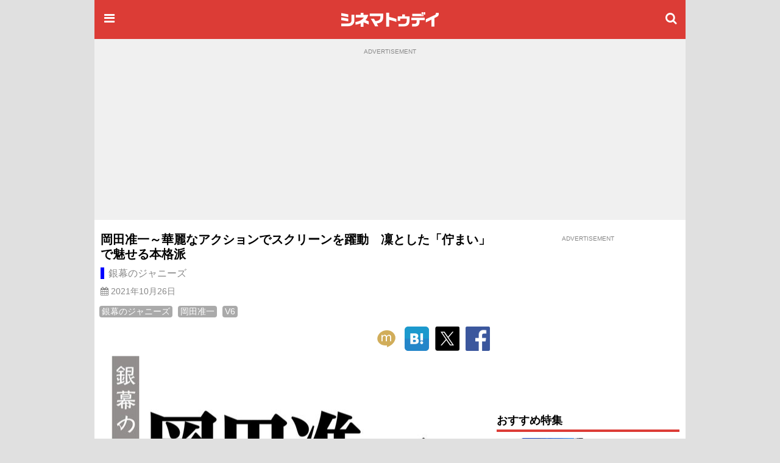

--- FILE ---
content_type: text/html;charset=UTF-8
request_url: https://www.cinematoday.jp/page/A0008117
body_size: 18227
content:
<!DOCTYPE html><html lang="ja" class="no-js">
<head>
<meta charset="UTF-8" />
<meta http-equiv="X-UA-Compatible" content="IE=edge">
<meta name="viewport" content="width=970" />
<title>岡田准一～華麗なアクションでスクリーンを躍動　凜とした「佇まい」で魅せる本格派：銀幕のジャニーズ｜シネマトゥデイ</title>

<!-- Google Tag Manager -->
<script>(function(w,d,s,l,i){w[l]=w[l]||[];w[l].push({'gtm.start':
new Date().getTime(),event:'gtm.js'});var f=d.getElementsByTagName(s)[0],
j=d.createElement(s),dl=l!='dataLayer'?'&l='+l:'';j.async=true;j.src=
'https://www.googletagmanager.com/gtm.js?id='+i+dl;f.parentNode.insertBefore(j,f);
})(window,document,'script','dataLayer','GTM-P4SBSSF');</script>
<!-- End Google Tag Manager -->
<meta name="description" content="映画で活躍する銀幕ジャニーズの俳優としての面にフォーカスして、デビュー作から最新作まで、どんな俳優なのかを見ていきます。第31回は、岡田准一。" />
<meta name="twitter:site" content="@cinematoday" />
<meta name="twitter:label1" content="カテゴリ" />
<meta name="twitter:data1" content="映画&ドラマ特集" />
<meta property="og:locale" content="ja_JP" />
<meta property="og:type" content="article"/>
<meta property="og:url" content="https://www.cinematoday.jp/page/A0008117"/>
<meta name="article:section" content="feature" />
<meta property="article:section" content="feature" />
<meta property="og:title" content="岡田准一～華麗なアクションでスクリーンを躍動　凜とした「佇まい」で魅せる本格派：銀幕のジャニーズ｜シネマトゥデイ"/>
<meta property="og:description" content="映画で活躍する銀幕ジャニーズの俳優としての面にフォーカスして、デビュー作から最新作まで、どんな俳優なのかを見ていきます。第31回は、岡田准一。"/>
<meta name="robots" content="max-image-preview:large"><meta name="twitter:card" content="summary_large_image" />
<meta property="og:image" content="https://img.cinematoday.jp/a/PxRRK--NPOQM/_size_r1200x630/_v_1635731769/main.jpg"/>
<link rel="image_src" href="https://img.cinematoday.jp/a/PxRRK--NPOQM/_size_r1200x630/_v_1635731769/main.jpg" type="image/jpeg" />
<meta property="og:site_name" content="シネマトゥデイ"/>
<meta property="fb:admins" content="694752734" />
<meta property="fb:app_id" content="201250703221401" />
<link rel="canonical" href="https://www.cinematoday.jp/page/A0008117" />
<meta name="original-source" content="https://www.cinematoday.jp/page/A0008117" />
<meta name="article:original-url" content="https://www.cinematoday.jp/page/A0008117" />
<meta name="apple-touch-fullscreen" content="yes" />
<link rel="apple-touch-icon" sizes="180x180" href="https://img.cinematoday.jp/img/v202306060437/cinematoday_icon-180.png" />
<link rel="apple-touch-icon-precomposed" href="https://img.cinematoday.jp/img/v202306060437/cinematoday_icon-192.png" />
<link rel="shortcut icon" href="https://img.cinematoday.jp/img/v202306060437/cinematoday_icon-192.png" />
<link rel="icon" sizes="192x192" href="https://img.cinematoday.jp/img/v202306060437/cinematoday_icon-192.png" />
<meta name="format-detection" content="telephone=no" />
<link rel="alternate" type="application/rss+xml" title="RSS2.0" href="https://www.cinematoday.jp/index.xml" />
<meta name="facebook-domain-verification" content="lz7t457r9enschrzxxcc6j02baeuct" />
<script type="application/ld+json">
[{
    "@context":"https://schema.org",
    "@type":"WebSite",
    "url":"https://www.cinematoday.jp",
    "name":"シネマトゥデイ",
    "potentialAction": {
        "@type": "SearchAction",
        "target": "https://www.cinematoday.jp/search?q={search_term_string}",
        "query-input": "required name=search_term_string"
    }
},
{
    "@context":"https://schema.org",
    "@type":"Organization",
    "url":"https://www.cinematoday.jp",
    "name":"シネマトゥデイ",
    "logo":"https://img.cinematoday.jp/img/v202306060437/cinematoday_icon-192.png",
    "sameAs":[
        "https://x.com/cinematoday",
        "https://www.facebook.com/cinematoday.jp",
        "https://www.instagram.com/cinematoday.jp/",
        "https://www.youtube.com/cinematoday"
    ]
}]
</script><script type="application/ld+json">//<![CDATA[
{"@context": "https://schema.org","@type": "Article","additionalType": "FeatureArticle","mainEntityOfPage": {"@type": "WebPage","@id": "https://www.cinematoday.jp/page/A0008117","url": "https://www.cinematoday.jp/page/A0008117"},"url": "https://www.cinematoday.jp/page/A0008117","headline": "岡田准一～華麗なアクションでスクリーンを躍動　凜とした「佇まい」で魅せる本格派：銀幕のジャニーズ","image": "https://img.cinematoday.jp/a/PxRRK--NPOQM/_size_r1200x630/_v_1635731769/main.jpg","datePublished": "2021-10-26T19:02:00+09:00","dateModified": "2021-11-01T10:56:09+09:00","author": {"@type": "Organization","name": "シネマトゥデイ"},"publisher": {"@type": "Organization","name": "シネマトゥデイ","logo": {"@type": "ImageObject","url": "https://img.cinematoday.jp/img/v202306060437/cinematoday_logo-h60.png","width": 332,"height": 60}},"description": "映画で活躍する銀幕ジャニーズの俳優としての面にフォーカスして、デビュー作から最新作まで、どんな俳優なのかを見ていきます。第31回は、岡田准一。"}
//]]></script>

<script type="application/ld+json">
{
  "@context": "https://schema.org",
  "@type": "BreadcrumbList",
  "itemListElement": [
    {
      "@type": "ListItem",
      "position": 1,
      "item": {
        "@id": "https://www.cinematoday.jp/",
        "name": "ホーム"
      }
    },                {
        "@type": "ListItem",
        "position": 2,
                "item": {
          "@id": "https://www.cinematoday.jp/calendar/2021/",
          "name": "2021年"
        }
              },            {
        "@type": "ListItem",
        "position": 3,
                "item": {
          "@id": "https://www.cinematoday.jp/calendar/2021/1026/",
          "name": "10月26日"
        }
              },            {
        "@type": "ListItem",
        "position": 4,
                "name": "岡田准一～華麗なアクションでスクリーンを躍動　凜とした「佇まい」で魅せる本格派"
              }            ]
}
</script>
<script>
var CT=window.CT||{baseurl:{},device:function(){var e=navigator||window.navigator;return e.userAgent&&e.userAgent.match(/(iPhone|iPod)/i)||e.userAgent&&e.userAgent.match(/Android/i)&&e.userAgent.match(/Mobile/i)?"mobile":"desktop"}()};CT._ready_functions=CT._ready_functions||[],CT.ready=CT.ready||function(e){window.$&&window.$===window.jQuery?$(e):CT._ready_functions.push(e)},CT.ready(function(){document.querySelectorAll(".ct-area-link").forEach(function(e){e.addEventListener("click",function(){var e=this.querySelectorAll("a")[0].getAttribute("href");e&&(window.location.href=e)})})}),window.$=window.$||CT.ready,CT.view=CT.view||{},CT.view.menu={init:function(){var e=document.querySelectorAll(".ct-menu-toggle-btn");Array.prototype.forEach.call(e,function(e,n){e.addEventListener("click",function(e){e.stopPropagation(),e.preventDefault(),CT.view.menu.toggle()})}),document.getElementById("ct-menu-wrapper").addEventListener("transitionend",function(){CT.view.menu.isOpen()||CT.view.menu.showMenu(!1)}),$(window).scroll(CT.view.menu.onscroll)},elMenu:null,showMenu:function(e){null==this.elMenu&&(this.elMenu=document.getElementById("ct-menu-wrapper")),this.elMenu.style.display=e?"block":"none"},open:function(){this.showMenu(!0),document.documentElement.classList.add("ct-menu-open")},close:function(){document.documentElement.classList.remove("ct-menu-open")},toggle:function(){this.isOpen()?this.close():this.open()},isOpen:function(){return document.documentElement.classList.contains("ct-menu-open")},lastOpacity:0,onscroll:function(){var e=$(window),n=$("#ct-float-menu-btn"),t=e.scrollTop(),i=0;i=t<50?0:150<=t?.8:(t-50)/100*.8,CT.view.menu.lastOpacity!=i&&(i<=0?n.hide():(n.css("opacity",i),0==CT.view.menu.lastOpacity&&n.show()),CT.view.menu.lastOpacity=i)}},CT.ready(CT.view.menu.init);
CT.baseurl.desktop = 'https://www.cinematoday.jp';
CT.baseurl.mobile = 'https://www.cinematoday.jp';
CT.baseurl.api = 'https://api.cinematoday.jp';
CT.baseurl.secure = 'https://secure.cinematoday.jp';
</script>
<style>html,body,ul,ol,li,dt,dd,p,iframe,figure{margin:0;border:none;vertical-align:baseline}html,body,li,dt,dd,p,iframe,figure{padding:0}ul,ol{padding:0 0 0 1.4em}img{margin:0;padding:0;border:none;vertical-align:top}.clearfix::after{display:block;content:"";clear:both}.ct-area-link{cursor:pointer}html{font-size:16px;word-wrap:break-word}body{font-family:"Hiragino Kaku Gothic Pro","ヒラギノ角ゴ Pro W3","メイリオ","Meiryo","ＭＳ Ｐゴシック","Helvetica Neue","Helvetica","Arial",sans-serif;font-size:1rem;line-height:1.7}h1,h2,h3,h4,h5,h6{font-weight:bold;line-height:1.2;color:inherit}h1 a,h2 a,h3 a,h4 a,h5 a,h6 a{text-decoration:none;color:inherit}h1,h2,h3{margin-top:2.4rem;margin-bottom:1.2rem}h4,h5,h6{margin-top:1.2rem;margin-bottom:1.2rem}h1{font-size:1.25rem}h2{font-size:1.15rem;padding-bottom:4px;border-bottom:solid 4px #dc3c36}h3,h4,h5,h6{font-size:1rem}p{margin-bottom:1.2rem}blockquote{margin:1rem .4rem;border-left:solid .4rem #eee;padding:0 0 0 .8rem;font-family:serif;color:#666}blockquote footer{margin-top:.5rem;text-align:right;font-style:italic}blockquote footer:before{content:'\002014\00000a\00000a'}figure{margin-bottom:10px}figure.embeded{text-align:center;clear:both}figure>figcaption{padding:5px;text-align:left;font-size:80%;color:#888;line-height:1.2}a{color:#0070c9;text-decoration:none}small{font-size:80%;color:#888;font-weight:400}.kicker{border-left-style:solid;border-left-width:.4em;padding-left:.4em;color:#888;font-weight:normal}.kicker a{color:inherit}.kicker.category{border-left-color:#0000ff}.kicker.playlist{border-left-color:#e62117}.kicker.sponsored{border-left-color:#ffd700}.mb-gap{margin-bottom:10px}.mb-none{margin-bottom:0}.mt-gap{margin-top:10px}.text-center{text-align:center}.text-right{text-align:right}.text-left{text-align:left}.clear-both{clear:both}.cntnr-padded{padding:10px;overflow:hidden;*zoom:1}.cntnr-padded.against-top{padding-top:0}.cntnr-padded .fullwidth,.ct-sp .cntnr-padded .fullwidth-sp{margin-left:-10px;margin-right:-10px}.metainfo{font-size:.85rem;color:#888;margin-bottom:0;overflow:hidden;text-overflow:ellipsis}.metainfo>span{margin-right:1em;white-space:nowrap}.metainfo a{color:inherit;text-decoration:none}.feed .feed-item{margin-bottom:1.2rem}.feed .feed-item>a{display:block}.feed .feed-item a{color:inherit;text-decoration:none}.feed .feed-item h1,.feed .feed-item h2,.feed .feed-item h3,.feed .feed-item h4,.feed .feed-item h5,.feed .feed-item h6{margin-top:0;margin-bottom:0;padding-bottom:0;font-size:1rem;font-weight:normal;border:none}.feed .feed-item figure>*{display:block;position:relative;overflow:hidden;height:0;padding-top:75%}.feed .feed-item figure>* img{position:absolute;top:-1000%;bottom:-1000%;left:-1000%;right:-1000%;margin:auto}.feed.style-1col h2:after,.feed.style-2cols h2:after,.feed.style-3cols h2:after{content:"\f105";font-family:"FontAwesome";margin-left:.5em;font-size:24px;line-height:16px;vertical-align:-2px;color:#ccc}.feed.style-2cols .feed-item{width:50%;float:left}.feed.style-2cols .feed-item:nth-child(2n+1){clear:left}.feed.style-3cols .feed-item{width:33.33%;float:left}.feed.style-3cols .feed-item:nth-child(3n+1){clear:left}.feed.style-4cols .feed-item{width:25%;float:left}.feed.style-4cols .feed-item:nth-child(4n+1){clear:left}.feed.style-padding{margin-left:-5px;margin-right:-5px}.feed.style-padding .feed-item{box-sizing:border-box;padding:5px}.feed.figure-only .feed-item{margin-bottom:0}.feed.figure-only .feed-item figure{margin-bottom:0}.feed.figure-only .feed-item figure+*{display:none}.feed.style-line .feed-item{margin-bottom:0;border-bottom:solid 1px #ccc}.feed.style-line .feed-item>a{clear:both;position:relative;min-height:80px;padding-top:10px;padding-bottom:10px;padding-right:20px}.feed.style-line .feed-item>a:after{display:block;position:absolute;right:0;top:50%;margin-top:-13px;font-size:24px;line-height:24px;color:#ccc;content:"\f105";font-family:"FontAwesome"}.cntnr-padded .feed.style-line .feed-item>a{margin-left:-10px;margin-right:-10px;padding-left:10px;padding-right:25px}.cntnr-padded .feed.style-line .feed-item>a:after{right:10px}.feed.style-line .feed-item figure{margin-left:0;float:left;width:142px}.feed.style-line .feed-item figure ~ *{display:block;margin-left:150px}.feed.photo-hd .feed-item figure>*{height:0;padding-top:56.25%}.feed.photo-square .feed-item figure>*{height:0;padding-top:56.25%}.feed.photo-circle .feed-item{border:none}.feed.photo-circle .feed-item figure{width:70px}.feed.photo-circle .feed-item figure>*{border-radius:35px;height:0;padding-top:100%}.feed.fit-x .feed-item figure img{width:100%}.feed.fit-y .feed-item figure img{height:100%}#feed-loader{clear:both}.embed-responsive{position:relative;padding-bottom:56.3%;height:0;overflow:hidden}.embed-responsive.ratio-4x3{padding-bottom:75%}.embed-responsive iframe{position:absolute;top:0;left:0;width:100%;height:100%}.img-box img{display:block}.img-box.fit-x img{max-width:100%;margin-left:auto;margin-right:auto;height:auto}.img-box.fit-y img{height:100%}.img-box.square{height:0;padding-top:100%}.img-box.hd{height:0;padding-top:56.25%}.ct-pc .img-box.img-align-left{clear:both;float:left;width:250px;padding:0 .9rem .9rem 0;background:#fff}.ct-pc .img-box.img-align-right{clear:both;float:right;width:250px;padding:0 0 .9rem .9rem;background:#fff}.img-box.center{position:relative;overflow:hidden}.img-box.center img{position:absolute;top:0;left:-1000%;right:-1000%;margin-left:auto;margin-right:auto}.img-box.vcenter{position:relative;overflow:hidden}.img-box.vcenter img{position:absolute;top:-1000%;bottom:-1000%;margin-top:auto;margin-bottom:auto}.img-box .ct-placeholder{position:relative}.img-box .ct-placeholder img{position:absolute;top:50%;left:50%;transform:translate(-50%, -50%)}.ct-snsbar-holder{text-align:center;height:56px}.ct-snsbar-holder .ct-snsbar{display:block;float:right;list-style:none;height:46px;margin:5px 8px;padding:0}.ct-snsbar-holder .ct-snsbar>li{display:inline-block;height:46px}.ct-snsbar-holder .ct-snsbar>li>a{display:block;width:46px;height:46px}.ct-snsbar-holder .ct-snsbar>li>a>img{display:block;width:40px;height:40px;margin:3px 0 0 3px}.ct-snsbar-holder .ct-snsbar>li>a.ct-gplus-btn>img{width:46px;height:46px;margin:0}.ct-hashtag-holder{text-align:left}.ct-hashtag-holder .ct-hashtag{display:block;list-style:none;margin:5px 8px;padding:0;font-size:.85rem}.ct-hashtag-holder .ct-hashtag>li{display:inline-block;line-height:1.4;margin-right:5px}.ct-hashtag-holder .ct-hashtag>li>a{color:#fff;background:#aaa;padding:2px 4px;border-radius:4px}.rating-star5{display:inline-block;position:relative;width:5em}.rating-star5-on{position:absolute;top:0;left:0;color:gold;white-space:nowrap;overflow:hidden}.rating-star5-off{color:#ccc;white-space:nowrap}body{background:#e0e0e0}#ct-container{margin:0 auto;width:970px;z-index:1}#ct-content-header{padding-bottom:10px}.side-frame{background:#fff}.col-main{clear:left;float:left;width:640px}.col-sidebar{clear:right;float:right;width:300px}.old-style{font-size:12px;line-height:140%}.old-style ul,.old-style ol,.old-style dl{list-style:none;margin:0;padding:0}.old-style img{vertical-align:middle}#ct-navbar{position:relative;height:64px;width:100%;overflow:hidden;display:flex;flex-direction:row;align-items:center;color:#fff;background-color:#dc3c36}#ct-navbar .ct-icon{display:block;flex:0 1 auto;width:24px;height:24px;padding:12px;font-size:20px;line-height:20px;text-align:center;color:inherit}#ct-navbar .ct-logo{display:block;flex:1 1 auto;text-align:center}#ct-wrapper{position:relative;z-index:1;min-height:100%;background:#fff}@media screen and (max-width: 1529px){.ct-menu-open #ct-container{margin-left:280px}}#ct-menu-wrapper{background-color:#C23530;position:fixed;top:0;left:-280px;width:260px;height:100%;padding:10px;overflow-y:auto;display:none}@media screen and (min-width: 1530px){.ct-menu-open #ct-menu-wrapper{left:50%;-moz-transform:translateX(-765px);-ms-transform:translateX(-765px);-webkit-transform:translateX(-765px);transform:translateX(-765px)}}@media screen and (max-width: 1529px){.ct-menu-open #ct-menu-wrapper{left:0}}#ct-menu-wrapper>.ct-scrollview{margin-top:46px;padding-bottom:130px}#ct-menu{list-style:none;padding-left:1px;margin:0 auto;overflow:auto}#ct-menu li{margin:1px 1px 0 0}#ct-menu li .ct-a,#ct-menu li a{display:block;color:white;text-decoration:none;font-weight:bold;padding:4px 0}#ct-search-bar{position:relative}#ct-search-bar form:before{display:block;position:absolute;left:8px;top:8px;content:"\f002";font-family:"FontAwesome";font-size:18px;line-height:18px;color:#ccc}#ct-search-bar input[type="search"]{display:block;box-sizing:border-box;width:100%;padding:4px 4px 4px 32px;font-size:18px;border-radius:4px;border:solid 1px #ccc}#ct-legal-link{list-style:none;margin-top:1rem;overflow:hidden;*zoom:1}#ct-legal-link li{display:block;float:left;width:33.33%;text-align:center;font-size:0.8rem;line-height:180%}#ct-legal-link li a{color:#fff;text-decoration:none}.ct-follows{margin-top:10px}.ct-follows h4{margin:0;color:#fff}.ct-follows>div{margin:10px 0;text-align:center}.ct-follows>div a{color:#fff;margin:0 5px}figure.ct-ad{display:flex;flex-direction:column;clear:both;margin:0;padding:10px 0;line-height:1px;background:transparent}figure.ct-ad.against-top{margin-top:0;padding-top:0;background:transparent}figure.ct-ad.in-3cols-double{padding:0;background:transparent}figure.ct-ad>div{margin:auto}figure.ct-ad.away-y{margin-top:30px;margin-bottom:30px}figure.ct-ad>figcaption{font-size:x-small;color:#888;margin-bottom:5px;text-align:center}figure.ct-ad iframe{vertical-align:bottom}.position-sticky{position:-webkit-sticky;position:sticky}#ct-ad-super-banner{top:0;z-index:1024;background:#f0f0f0;min-height:250px}#ct-affiliate-box{border:1px solid #cccccc;margin:8px 0}#ct-affiliate-box h3{background-color:#cccccc;padding:4px 8px;margin:0}#ct-north-ticker{margin-top:10px;text-align:center}#ct-north-ticker .yads_ad_title,#ct-north-ticker .yads_ad_adv{display:none}#ct-north-ticker .yads_ad_item,#ct-north-ticker .yads_ad_info{display:inline-block}#ct-north-ticker .yads_ad_info{font-size:small;padding-left:2em}#ct-pageheader{margin-bottom:10px}#ct-pageheader h1{margin:0}#ct-pageheader h4{margin:.6rem 0}
</style>
<script async src="https://securepubads.g.doubleclick.net/tag/js/gpt.js"></script>
<script type="application/javascript" src="//anymind360.com/js/374/ats.js"></script>
<script>
  window.googletag = window.googletag || {cmd: []};
</script>

<script>
  googletag.cmd.push(function() {
  googletag.defineSlot('/2825920/desktop/pc_prime_rect', [[300, 250], [200, 200]], 'div-gpt-ad-1353064755972-10').addService(googletag.pubads());
  googletag.defineSlot('/2825920/desktop/pc_header', [[728, 90], [970, 90], [970, 250], [1, 1]], 'div-gpt-ad-1353064755972-2').addService(googletag.pubads());
  googletag.defineSlot('/2825920/desktop/pc_rect_1st', ['fluid', [1, 1], [640, 360], [336, 280], [300, 250], [200, 200]], 'div-gpt-ad-1353064755972-0').addService(googletag.pubads());
  googletag.defineSlot('/2825920/desktop/pc_sidebar', [[300, 250], [300, 600], [160, 600], [200, 200], [120, 600]], 'div-gpt-ad-1353064755972-5').addService(googletag.pubads());
  googletag.defineSlot('/2825920/desktop/pc_infeed_line', [[300, 100], 'fluid'], 'div-gpt-ad-1353064755972-0101').setTargeting('seq', ['1']).addService(googletag.pubads());
  googletag.defineSlot('/2825920/desktop/pc_infeed_line', [[300, 100], 'fluid'], 'div-gpt-ad-1353064755972-0102').setTargeting('seq', ['2']).addService(googletag.pubads());
  googletag.pubads().setTargeting('section', ['article']);
  googletag.pubads().setTargeting('allow_adx', ['true']);
  googletag.pubads().setTargeting('show_inread', ['true']);

  googletag.pubads().enableSingleRequest();
  googletag.pubads().disableInitialLoad();
  googletag.pubads().collapseEmptyDivs();
  googletag.enableServices();
});
</script>
</head>
<body class="ct-pc">

<!-- Google Tag Manager (noscript) -->
<noscript><iframe src="https://www.googletagmanager.com/ns.html?id=GTM-P4SBSSF"
height="0" width="0" style="display:none;visibility:hidden"></iframe></noscript>
<!-- End Google Tag Manager (noscript) -->
<div id="ct-container">
<div id="ct-global-header">
<div id="ct-content-header" class="side-frame">
<header id="ct-navbar" style="">
<a href="#" class="ct-menu-toggle-btn ct-icon"><i class="fa fa-bars"></i></a>
<a href="/" class="ct-logo"><img src="https://img.cinematoday.jp/img/v202110200346/cinematoday_title.png" alt="シネマトゥデイ" width="176" height="40" /></a>
<a href="/search" class="ct-icon"><i class="fa fa-search" aria-hidden="true"></i></a>

</header><nav id="ct-menu-wrapper" style="z-index:99999999;">
<div class="ct-scrollview">
<ul id="ct-menu">
<li><a href="/">ホーム</a></li>
<li><a href="/news/">ニュース</a></li>
<li><a href="/page/">特集・連載</a></li>
<li><a href="/interview/">インタビュー</a></li>
<li><a href="/video/">予告編・動画</a></li>
<li><a href="/gallery/">フォトギャラリー</a></li>
<li><a href="/review/">映画短評</a></li>
<li><a href="/movie/release/">映画情報</a></li>
</ul>

<section class="ct-follows">
<h4>シネマトゥデイをフォロー</h4>
<div>
<a href="https://twitter.com/cinematoday"><img src="https://img.cinematoday.jp/img/v202311301558/Twitter_Social_Icon_Circle_Color.png" alt="Twitter" width="40" height="40"></a>
<a href="https://www.facebook.com/cinematoday.jp"><img src="https://img.cinematoday.jp/img/f_logo_RGB-Blue_58.png" alt="Facebook" width="40" height="40"></a>
<a href="https://www.instagram.com/cinematoday.jp/"><img src="https://img.cinematoday.jp/img/ig_glyph-logo_May2016.png" alt="Instagram" width="40" height="40"></a>
<a href="https://www.youtube.com/cinematoday"><img src="https://img.cinematoday.jp/img/youtube_social_circle_red.png" alt="YouTube" width="40" height="40"></a>
</div>
<div>
<a href="https://line.me/R/ti/p/%40oa-cinematoday"><img height="36" alt="友だち追加" src="https://scdn.line-apps.com/n/line_add_friends/btn/ja.png"></a>
</div>
</section>

<ul id="ct-legal-link">
<li><a href="/pub/contact">お問い合わせ</a></li>
<li><a href="/pub/privacy">プライバシー</a></li>
<li><a href="/pub/terms">利用規約</a></li>
<li><a href="/pub/jobs">採用情報</a></li>
<li><a href="https://info.cinematoday.jp/">運営会社</a></li>
</ul>

</div>
</nav><figure id="ct-ad-super-banner" class="ct-ad">
<figcaption>ADVERTISEMENT</figcaption>
<div id='div-gpt-ad-1353064755972-2' style="min-height:250px">

<script>
googletag.cmd.push(function() { googletag.display('div-gpt-ad-1353064755972-2'); });
</script>

</div>
</figure>
<script>

$(function() {
  var adFrame = $("#ct-ad-super-banner iframe");
  if (adFrame) {
    adFrame.on('load', function() {
      var doc = this.contentDocument;
      if (doc) {
        var cci = doc.getElementById('cci-billboad');
        if (cci && $(cci).height() == 90) {
          adFrame.height(90);
        }
      }
    })
  }
});

</script>
<div id="ct-north-ticker">
</div>
</div>
</div>
<div class="side-frame">
<div class="cntnr-padded against-top">
<div class="col-main">

<main id="main-interview">
<article class="text">
<header id="ct-pageheader">
<h1>岡田准一～華麗なアクションでスクリーンを躍動　凜とした「佇まい」で魅せる本格派</h1>
<h4 class="kicker category"><a href="/cat/johnnys-on-screen/list">銀幕のジャニーズ</a></h4><p class="metainfo">
  <time datetime="2021-10-26T10:02:00+00:00">
  <span class="published">
  <i class="fa fa-calendar" aria-hidden="true"></i>
     2021年10月26日      </span>
  </time>
</p>
</header>
<div class="fullwidth">
<div class="ct-hashtag-holder">
<ul class="ct-hashtag">
<li><a href='/hashtag/%E9%8A%80%E5%B9%95%E3%81%AE%E3%82%B8%E3%83%A3%E3%83%8B%E3%83%BC%E3%82%BA'>銀幕のジャニーズ</a></li>
<li><a href='/hashtag/%E5%B2%A1%E7%94%B0%E5%87%86%E4%B8%80'>岡田准一</a></li>
<li><a href='/hashtag/V6'>V6</a></li>
</ul>
</div><div class="ct-snsbar-holder">
<ul class="ct-snsbar">
<li><a href="https://mixi.jp/share.pl?u=https%3A//www.cinematoday.jp%2Fpage%2FA0008117&amp;k=1a6670a3420f4d0aaa59a727ddfa2611ea3c0cce"
    class="ct-sns-btn ct-mixi-btn" target="_blank"><img src="https://img.cinematoday.jp/img/socials/v201610032030/m_balloon_icon.png" alt="mixiチェック" /></a></li>
<li><a href="https://b.hatena.ne.jp/entry/" data-hatena-bookmark-layout="simple"
    class="hatena-bookmark-button ct-line-btn" target="_blank"><img src="https://img.cinematoday.jp/img/socials/v201610032030/hatenabookmark-logo.png" alt="このエントリーをはてなブックマークに追加" /></a></li>
<li><a href="https://twitter.com/intent/tweet?text=%E5%B2%A1%E7%94%B0%E5%87%86%E4%B8%80%EF%BD%9E%E8%8F%AF%E9%BA%97%E3%81%AA%E3%82%A2%E3%82%AF%E3%82%B7%E3%83%A7%E3%83%B3%E3%81%A7%E3%82%B9%E3%82%AF%E3%83%AA%E3%83%BC%E3%83%B3%E3%82%92%E8%BA%8D%E5%8B%95%E3%80%80%E5%87%9C%E3%81%A8%E3%81%97%E3%81%9F%E3%80%8C%E4%BD%87%E3%81%BE%E3%81%84%E3%80%8D%E3%81%A7%E9%AD%85%E3%81%9B%E3%82%8B%E6%9C%AC%E6%A0%BC%E6%B4%BE&amp;url=https%3A//www.cinematoday.jp%2Fpage%2FA0008117&amp;via=cinematoday"
    class="ct-sns-btn ct-tweet-btn" target="_blank"><img src="https://img.cinematoday.jp/img/socials/v202311301558/twitter_80x80.png" alt="ツイート" /></a></li>
<li><a href="https://facebook.com/share.php?u=https%3A//www.cinematoday.jp%2Fpage%2FA0008117"
    class="ct-sns-btn ct-facebook-share-btn" target="_blank"><img src="https://img.cinematoday.jp/img/socials/v201610032030/FB-f-Logo__blue_100.png" alt="シェア" /></a></li>
</ul>
<script src="https://b.st-hatena.com/js/bookmark_button.js" async="async"></script>
</div></div>
<figure id="md_image_no-1" class="img-box fit-x img-align-center ct-wrapper"><div class="ct-placeholder"><div style="padding-top: 55.47%"></div><img src="https://img.cinematoday.jp/a/PxRRK--NPOQM/_size_640x/_v_1635731769/nakami.jpg" alt="イメージ画"></div><figcaption class="md_image_caption">イメージ画</figcaption></figure>
<p>　映画で活躍する銀幕ジャニーズの俳優としての面にフォーカスして、デビュー作から最新作まで、どんな俳優なのかを見ていきます。第31回は、<a  href="https://www.cinematoday.jp/name/%E5%B2%A1%E7%94%B0%E5%87%86%E4%B8%80">岡田准一</a>。（文・新亜希子）</p>
<p>　バラエティー番組の企画オーディションに合格後、<a  href="https://www.cinematoday.jp/name/V6">V6</a>のメンバーに選出。当時14歳、グループ内最年少だ。</p>
<p>　2015年には、第38回日本アカデミー賞において最優秀主演男優賞（映画『<a  href="https://www.cinematoday.jp/movie/T0014616">永遠の0</a>』）・最優秀助演男優賞（『<a  href="https://www.cinematoday.jp/movie/T0017300">蜩ノ記（ひぐらしのき）</a>』）を受賞。男優賞での最優秀賞2冠は史上初であり、現役ジャニーズ事務所所属タレントによる同賞受賞も初めてのこと。</p>
<figure id="ct-ad-inread" class="ct-ad away-y away-y">
<figcaption>ADVERTISEMENT</figcaption>
<div id='div-gpt-ad-1353064755972-0'>

<script>
googletag.cmd.push(function() { googletag.display('div-gpt-ad-1353064755972-0'); });
</script>

</div>
</figure>
<h2>映画デビュー作：『COSMIC RESCUE - The Moonlight Generations -』（2003年7月11日公開）澤田東役</h2>
<p>　V6内の年少メンバー「Coming Century」主演作。西暦2053年の近未来を舞台にしたサイエンスフィクション映画で、視覚効果を駆使し、宇宙空間を表現した映像も話題となった。堀北真希の映画デビュー作としても知られる。</p>
<p>　個人としての銀幕デビューは<a  href="https://www.cinematoday.jp/name/%E5%AE%AE%E8%97%A4%E5%AE%98%E4%B9%9D%E9%83%8E">宮藤官九郎</a>の脚本による『<a  href="https://www.cinematoday.jp/movie/T0001718">木更津キャッツアイ　日本シリーズ</a>』。岡田にとって連続ドラマ初主演となった作品の続編・映画版であり、いまだ根強い人気を誇っている。</p>
<p>　岡田演じる主人公・田渕公平（ぶっさん）の高校野球部の仲間である主要メンバーを<a  href="https://www.cinematoday.jp/name/%E6%AB%BB%E4%BA%95%E7%BF%94">櫻井翔</a>、<a  href="https://www.cinematoday.jp/name/%E5%B2%A1%E7%94%B0%E7%BE%A9%E5%BE%B3">岡田義徳</a>、<a  href="https://www.cinematoday.jp/name/%E4%BD%90%E8%97%A4%E9%9A%86%E5%A4%AA">佐藤隆太</a>、<a  href="https://www.cinematoday.jp/name/%E5%A1%9A%E6%9C%AC%E9%AB%98%E5%8F%B2">塚本高史</a>ら若手キャストが演じ、<a  href="https://www.cinematoday.jp/name/%E9%98%BF%E9%83%A8%E3%82%B5%E3%83%80%E3%83%B2">阿部サダヲ</a>、<a  href="https://www.cinematoday.jp/name/%E5%8F%A4%E7%94%B0%E6%96%B0%E5%A4%AA">古田新太</a>、<a  href="https://www.cinematoday.jp/name/%E5%B0%8F%E6%97%A5%E5%90%91%E6%96%87%E4%B8%96">小日向文世</a>といった個性派俳優がしっかりと脇を固めた、笑いあり涙ありの作品だ。</p>
<h2>ドラマデビュー作：「Vの炎」（1995年10月9日 - 11月2日）岡田准一役</h2>
<p>　V6がイメージキャラクターをつとめた「ワールドカップバレーボール」のタイアップドラマ。撮影時、年少メンバー3人への演技指導をリーダー・坂本昌行が行っていたことから、のちにジョークとして「（大河ドラマで主演を務めるほどの）岡田を育てたのは坂本くんなんだよ。あのときの坂本くんなくして今のおまえはないんだからな」と三宅健が語っている。</p>
  <figure class="ct-ad">
  <figcaption>ADVERTISEMENT</figcaption>
  <div class="ct-ad-rect_ext"></div>
  </figure>
<h2>映画俳優としての主な活躍：</h2>
<p>　まさに「銀幕のジャニーズ」の先頭を走り続けている人だ。2015年、ジャニーズ事務所所属タレントとして初めて、日本アカデミー賞を受賞。それも、主演・助演ともに最優秀賞の2冠達成という偉業を成し遂げた。</p>
<p>　華麗なアクションや殺陣を得意とし、昨今の作品では剣技の構築やファイトコレオグラファーとして、演じるのみならず、創り手としても活躍を見せている。</p>
<p>　岡田は、かのブルース・リーも学び、名作『<a  href="https://www.cinematoday.jp/movie/T0007761">燃えよドラゴン</a>』でも披露されたフィリピン武術・カリ、のちにリーが興したジークンドーを習得。「USA修斗」のインストラクター資格も取得している。</p>
<p>　ストイックな役づくりを行い、変化していく岡田の風貌に、ときには「ジャニーズらしくない」との声もあった。しかしそんなものは、実績をもって跳ね返してきた。「なにもそこまで」と思う人もいただろう。けれど「そこまでやる」役者、それが岡田准一だ。</p>
<p>　時代劇への出演も多い。社会科の先生になりたかったというほどの歴史好きでも知られる岡田には、時代背景の深い理解、歴史上の人物への敬意がある。だからこそ、生半可な演技はない。若いころから読書を趣味とし、気に入った言葉はメモして残しているという。豊かな感受性と繊細な心をもつ岡田は、感情の機微を伝える演技も実にうまい。</p>
<p>　ワールドワイドに活躍できるほどの本格アクションを得意としながらも、ときに躍動感とは相反する、風格のある静けさをまとう男だ。その凜とした佇まいは、我々に邦画の良さを再認識させてくれる。これから先も、求められ続ける役者であることは間違いない。</p>
  <figure class="ct-ad">
  <figcaption>ADVERTISEMENT</figcaption>
  <div class="ct-ad-rect_ext"></div>
  </figure>
<h2>最新作：『燃えよ剣』（2021年10月15日公開）土方歳三役</h2>
<figure id="md_image_no-2" class="img-box fit-x img-align-center">
<img src="https://img.cinematoday.jp/a/PxRRK--NPOQM/_size_640x/_v_1635731769/02.jpg" alt="02" />
<figcaption class="md_image_caption">『燃えよ剣』より - (C) 2021「燃えよ剣」製作委員会</figcaption>
</figure>
<p>　原作は、作家・司馬遼太郎の最高傑作ともいわれる歴史長編小説「燃えよ剣」。主人公は、喧嘩に明け暮れ、バラガキ（不良少年）と呼ばれた土方歳三。「武士になる」という夢を抱いて京へのぼり、組織作りの異才をもって幕末最強の剣客集団「新選組」を副長として統率した彼が、変革の世を同志とともに戦いぬき、箱館で散るまでの生涯を描いた名作だ。</p>
<p>　本作の映画化は実に54年ぶりのこと。岡田は土方役について「身に余る大役」とし、過去に主演した『<a  href="https://www.cinematoday.jp/movie/T0021292">関ヶ原</a>』に続く歴史の変革にまつわる人物を演じることについて「やりがいのあるタフな作業」と述べている。</p>
<p>　歴史ファン以外からも人気の高い新選組を描くにあたり、近藤勇役を<a  href="https://www.cinematoday.jp/name/%E9%88%B4%E6%9C%A8%E4%BA%AE%E5%B9%B3">鈴木亮平</a>、芹沢鴨役を<a  href="https://www.cinematoday.jp/name/%E4%BC%8A%E8%97%A4%E8%8B%B1%E6%98%8E">伊藤英明</a>、沖田総司役を<a  href="https://www.cinematoday.jp/name/%E5%B1%B1%E7%94%B0%E6%B6%BC%E4%BB%8B">山田涼介</a>と申し分ないキャストが揃いぶみ。</p>
<p>　岡田は本作にて、剣技の構築と指導にも携わっている。共演者らとともに、スピード感のある殺陣と怒濤のアクションで、剣豪たちの気迫あふれる死闘を活写。圧倒的なスケールとリアリティーをもって描かれる新選組、そして土方歳三の生きざまが美しくも切ない。</p>
  <figure class="ct-ad">
  <figcaption>ADVERTISEMENT</figcaption>
  <div class="ct-ad-rect_ext"></div>
  </figure>
<h2>フィルモグラフィー（映画）</h2>
<p>『<a  href="https://www.cinematoday.jp/movie/T0015163">COSMIC RESCUE - The Moonlight Generations -</a>』（2003年7月11日公開）澤田東役（V6の年少メンバー・Coming Century 主演作）</p>
<p>『ハードラックヒーロー』（2003年9月28日）浅井タカシ役（V6初主演映画）</p>
<p>『木更津キャッツアイ　日本シリーズ』（2003年11月15日公開）田渕公平（ぶっさん）役（人気を博した主演ドラマの映画版）</p>
<p>『<a  href="https://www.cinematoday.jp/movie/T0002531">東京タワー</a>』（2005年1月15日公開）小島透役（女優・黒木瞳との濡れ場が話題に）</p>
<p>『<a  href="https://www.cinematoday.jp/movie/T0003358">フライ，ダディ，フライ</a>』（2005年7月9日公開）朴舜臣役（初めて本格的なアクションに挑んだ作品）</p>
<p>『<a  href="https://www.cinematoday.jp/movie/T0003907">ホールドアップダウン</a>』（2005年10月28日公開）沢村光一役（V6主演映画。岡田は挿入歌も担当）</p>
<p>『<a  href="https://www.cinematoday.jp/movie/T0004060">花よりもなほ</a>』（2006年6月3日公開）青木宗左衛門役（時代劇映画初出演にして初主演）</p>
<p>『<a  href="https://www.cinematoday.jp/movie/T0004199">木更津キャッツアイ　ワールドシリーズ</a>』（2006年10月28日公開）田渕公平（ぶっさん）役（同シリーズの完結編）</p>
<p>『<a  href="https://www.cinematoday.jp/movie/T0005644">陰日向に咲く</a>』（2008年1月26日公開） シンヤ 役　（劇団ひとり原作小説を映画化）</p>
<p>『<a  href="https://www.cinematoday.jp/movie/T0006965">おと・な・り</a>』（2009年5月16日公開） 野島聡 役　（顔を合わせたことのない、隣同士に住む男女のラブストーリー）</p>
<p>『<a  href="https://www.cinematoday.jp/movie/T0008817">SP 野望篇</a>』（2010年10月30日公開）井上薫役</p>
<p>『<a  href="https://www.cinematoday.jp/movie/T0008818">SP 革命篇</a>』（2011年3月12日公開）井上薫役（このシリーズで、カリ、ジークンドー、USA修斗を習得。アクションの変化もみどころ）</p>
<p>『<a  href="https://www.cinematoday.jp/movie/T0012208">天地明察</a>』（2012年9月15日公開）安井算哲（渋川春海）役（30歳になって最初の作品）</p>
<p>『<a  href="https://www.cinematoday.jp/movie/T0015164">図書館戦争</a>』(2013年4月27日公開）堂上篤役</p>
<p>『永遠の0』（2013年12月21日公開）宮部久蔵役（第38回日本アカデミー賞の最優秀主演男優賞受賞）</p>
<p>『蜩ノ記（ひぐらしのき）』（2014年10月4日公開）檀野庄三郎役（第38回日本アカデミー賞の最優秀助演男優賞受賞）</p>
<p>『<a  href="https://www.cinematoday.jp/movie/T0019709">図書館戦争 THE LAST MISSION</a>』（2015年10月10日公開)堂上篤役（岡田を中心に、田中圭や福士蒼汰ら共演者たちが激しいトレーニング“岡田メソッド”を行った）</p>
<p>『<a  href="https://www.cinematoday.jp/movie/T0019300">エヴェレスト　神々の山嶺</a>』（2016年3月12日公開）深町誠役（標高5,200mにあるベースキャンプを実際に訪れ、撮影に挑んだ）</p>
<p>『<a  href="https://www.cinematoday.jp/movie/T0020555">海賊とよばれた男</a>』（2016年12月10日公開）国岡鐡造役（『永遠の0』の山崎貴監督と再びタッグを組んだ。第40回日本アカデミー賞の優秀主演男優賞受賞）</p>
<p>『<a  href="https://www.cinematoday.jp/movie/T0021746">追憶</a>』（2017年5月6日公開）四方篤役（名優・高倉健と数々の作品でタッグを組んできた降旗康男監督最後の作品）</p>
<p>『関ヶ原』（2017年8月26日公開）石田三成役（原田眞人監督は、岡田が石田三成を演じられる年齢になるのを待っていたと語っている）</p>
<p>『<a  href="https://www.cinematoday.jp/movie/T0022076">散り椿</a>』（2018年9月28日公開）瓜生新兵衛役（本格的な殺陣に挑戦。またスタッフロールには「殺陣・岡田准一」とクレジットあり）</p>
<p>『<a  href="https://www.cinematoday.jp/movie/T0022858">来る</a>』（2018年12月7日公開）野崎役（オカルトライターを演じたホラー作品）</p>
<p>『<a  href="https://www.cinematoday.jp/movie/T0023222">ザ・ファブル</a>』（2019年6月21日公開）ファブル役（アラン・フィグラルツと共にファイトコレオグラファーも兼任）</p>
<p>『<a  href="https://www.cinematoday.jp/movie/T0025521">ザ・ファブル　殺さない殺し屋</a>』（2021年6月18日公開）ファブル役（『ザ・ファブル』（2019）のシリーズ第2弾）</p>
<p>『<a  href="https://www.cinematoday.jp/movie/T0023887">燃えよ剣</a>』（2021年10月15日公開）土方歳三役（司馬遼太郎の名作歴史小説を1966年以来、54年ぶりに映画化）</p>
  <figure class="ct-ad">
  <figcaption>ADVERTISEMENT</figcaption>
  <div class="ct-ad-rect_ext"></div>
  </figure>
<h2>フィルモグラフィー（ドラマ）</h2>
<p>「Vの炎」（1995年10月9日 - 11月2日）岡田准一役</p>
<p>「D×D Dangerous Angel Death Hunter」（1997年7月5日 - 9月20日）木原虎之介役</p>
<p>「PU-PU-PU-」（1998年10月9日- 12月18日）小峰和哉役</p>
<p>「新・俺たちの旅 Ver.1999」（1999年7月3日 - 9月11日）熊沢伸六役</p>
<p>「ディア・フレンド」（1999年11月29日）山室裕司役</p>
<p>「モナリザの微笑」（2000年1月12日 - 3月22日）岡島卓郎役</p>
<p>「『big』大作戦」（2000年6月29日）岡田准一役</p>
<p>「オヤジぃ。」（2000年10月8日 - 12月17日）神崎正役</p>
<p>「天国に一番近い男　教師編」第1話（2001年4月13日）ゲスト出演</p>
<p>「反乱のボヤージュ」（2001年10月6日・7日）坂下薫平役</p>
<p>「忠臣蔵1/47」（2001年12月28日） 大石主税 役</p>
<p>「木更津キャッツアイ」（2002年1月18日 - 3月15日）田渕公平役</p>
<p>演技者。「TEXAS」（2002年5月21日 - 6月18日）四ツ星役</p>
<p>「恋愛偏差値　第一章　燃えつきるまで」（2002年7月4日‐25日）リュージ役</p>
<p>演技者。「寿司と祭壇」（2003年1月7日 - 1月28日）筒井大輔役</p>
<p>「池袋ウエストゲートパーク　スープの回」（2003年3月28日）友情出演</p>
<p>「末っ子長男姉三人」（2003年10月12日 - 12月21日）柏倉一郎役</p>
<p>「大化改新」（2005年1月1日・2日）中臣鎌足役</p>
<p>「冬の運動会」（2005年1月4日）北沢菊男役</p>
<p>「タイガー＆ドラゴン」（2005年1月9日・4月15日 - 6月24日）谷中竜二役</p>
<p>「虹を架ける王妃　朝鮮王朝最後の皇太子と方子妃の物語」（2006年11月24日）李垠役</p>
<p>「SP」（2007年11月3日 - 2008年1月26日）井上薫役</p>
<p>「SP 革命前日」（2011年3月5日）井上薫役</p>
<p>NHK大河ドラマ「軍師官兵衛」（2014年）黒田官兵衛（如水）役</p>
<p>「図書館戦争 BOOK OF MEMORIES」（2015年10月5日）堂上篤役</p>
<p>テレビ朝日開局60周年記念5夜連続大型特別ドラマ　山崎豊子「白い巨塔」（2019年5月22日 - 26日）財前五郎役</p>
  <figure class="ct-ad">
  <figcaption>ADVERTISEMENT</figcaption>
  <div class="ct-ad-rect_ext"></div>
  </figure>
<h2>主な受賞歴</h2>
<p>第9回日刊スポーツ・ドラマグランプリ　助演男優賞「タイガー＆ドラゴン」<br />
第19回日刊スポーツ映画大賞・石原裕次郎新人賞『花よりもなほ』『木更津キャッツアイ　ワールドシリーズ』<br />
第38回日本アカデミー賞　最優秀主演男優賞（映画『永遠の0』）<br />
第38回日本アカデミー賞　最優秀助演男優賞（『蜩ノ記（ひぐらしのき）』）<br />
第40回日本アカデミー賞　優秀主演男優賞『海賊とよばれた男』<br />
第41回日本アカデミー賞　優秀主演男優賞『関ヶ原』<br />
第42回日本アカデミー賞　優秀主演男優賞『散り椿』</p>
<div class="ct-hashtag-holder">
<ul class="ct-hashtag">
<li><a href='/hashtag/%E9%8A%80%E5%B9%95%E3%81%AE%E3%82%B8%E3%83%A3%E3%83%8B%E3%83%BC%E3%82%BA'>銀幕のジャニーズ</a></li>
<li><a href='/hashtag/%E5%B2%A1%E7%94%B0%E5%87%86%E4%B8%80'>岡田准一</a></li>
<li><a href='/hashtag/V6'>V6</a></li>
</ul>
</div>
</article>


<nav id="related-articles" class="clear-both">
<h2>関連記事</h2>
<ul>
<li><a href="https://www.cinematoday.jp/page/A0007720">森田剛～圧倒的なカリスマ性　鋭い感性で役の本質をつかみ、表現する天才肌</a></li>
<li><a href="https://www.cinematoday.jp/news/N0152881">日曜劇場「リブート」鈴木亮平、松山ケンイチの問いかけに返答　話題のキャラの今後に言及</a></li>
<li><a href="https://www.cinematoday.jp/news/N0152875">日曜劇場「リブート」早瀬（鈴木亮平）を非情な運命が待ち受ける【第2話あらすじ】</a></li>
<li><a href="https://www.cinematoday.jp/news/N0152872">松山ケンイチ、日曜劇場「リブート」“顔を変える”前の主人公役でサプライズ出演　鈴木亮平と本格共演</a></li>
<li><a href="https://www.cinematoday.jp/news/N0152823">蒔田彩珠、日曜劇場「リブート」で初の刑事役　編み物＆バイク好きのギャップに共演者驚き</a></li>
<li><a href="https://www.cinematoday.jp/news/N0152719">鈴木亮平、戸田恵梨香のスマホ画面“バキバキ”で苦笑　日曜劇場「リブート」共演で手応え</a></li>
</ul>
<div id="_popIn_recommend_text"></div>
</nav>
<div id="ct-ad-streaming" style="display: none;">
  <h2>関連作品を配信サイトで視聴</h2>
  <p style="font-size:.9rem;color:#777;padding-left:1em;text-indent:-1em;">※VODサービスへのリンクにはアフィリエイトタグが含まれており、リンク先での会員登録や購入などでの収益化を行う場合があります。</p>
  <div class="row">
      <div class="col-4">
      <div class="card ct-ad-streaming-content">
        <a class="ct-link">
          <img class="align-item card-img-top ct-ad-streaming-img">
        </a>
      </div>
      <div class="card-body text-center ct-ad-streaming-title">
        <a class="ct-link">
          <h5></h5>
        </a>
      </div>
    </div>
      <div class="col-4">
      <div class="card ct-ad-streaming-content">
        <a class="ct-link">
          <img class="align-item card-img-top ct-ad-streaming-img">
        </a>
      </div>
      <div class="card-body text-center ct-ad-streaming-title">
        <a class="ct-link">
          <h5></h5>
        </a>
      </div>
    </div>
      <div class="col-4">
      <div class="card ct-ad-streaming-content">
        <a class="ct-link">
          <img class="align-item card-img-top ct-ad-streaming-img">
        </a>
      </div>
      <div class="card-body text-center ct-ad-streaming-title">
        <a class="ct-link">
          <h5></h5>
        </a>
      </div>
    </div>
      <div class="col-4">
      <div class="card ct-ad-streaming-content">
        <a class="ct-link">
          <img class="align-item card-img-top ct-ad-streaming-img">
        </a>
      </div>
      <div class="card-body text-center ct-ad-streaming-title">
        <a class="ct-link">
          <h5></h5>
        </a>
      </div>
    </div>
      <div class="col-4">
      <div class="card ct-ad-streaming-content">
        <a class="ct-link">
          <img class="align-item card-img-top ct-ad-streaming-img">
        </a>
      </div>
      <div class="card-body text-center ct-ad-streaming-title">
        <a class="ct-link">
          <h5></h5>
        </a>
      </div>
    </div>
    </div>
</div>
<script>
const ctAdStreamingType = "news";
const ctAdStreamingId = "A0008117";
$(function(){$.getJSON("/data/adstreaming",{pageType:ctAdStreamingType,id:encodeURI(ctAdStreamingId)},function(e){if(0<e.result.length){var l=$(".ct-ad-streaming-content");$("#ct-ad-streaming").css("display",""),e.services.forEach(function(e){$("div.ct-ad-streaming-title").append('<a data-google-interstitial="false" class="link-ad link-'+e.id.toLowerCase()+' link-disabled" href="'+e.param+'">'+e.name+"で見る</a>")}),e.result.forEach(function(n,r){$(l[r]).children("a.ct-link").attr("href","/movie/"+n.movie_id).children("img").attr("src",n.img),$(l[r]).next().children("a.ct-link").attr("href","/movie/"+n.movie_id).children("h5").append($('<div class="ct-ad-streaming-movie-title">'+n.title+"</div>")),n.services.forEach(function(e,t){var i=$(l[r]).next().children("a.link-"+e.toLowerCase()),a=i.attr("href");i.attr("href",n.urls[t]+"&"+a).removeClass("link-disabled")})}),e.result.length<5&&$(l.slice(e.result.length,5)).each(function(e,t){$(t).parent().remove()})}})});
</script>
</main>

<div class="fullwidth">
<div class="ct-snsbar-holder">
<ul class="ct-snsbar">
<li><a href="https://mixi.jp/share.pl?u=https%3A//www.cinematoday.jp%2Fpage%2FA0008117&amp;k=1a6670a3420f4d0aaa59a727ddfa2611ea3c0cce"
    class="ct-sns-btn ct-mixi-btn" target="_blank"><img src="https://img.cinematoday.jp/img/socials/v201610032030/m_balloon_icon.png" alt="mixiチェック" /></a></li>
<li><a href="https://b.hatena.ne.jp/entry/" data-hatena-bookmark-layout="simple"
    class="hatena-bookmark-button ct-line-btn" target="_blank"><img src="https://img.cinematoday.jp/img/socials/v201610032030/hatenabookmark-logo.png" alt="このエントリーをはてなブックマークに追加" /></a></li>
<li><a href="https://twitter.com/intent/tweet?text=%E5%B2%A1%E7%94%B0%E5%87%86%E4%B8%80%EF%BD%9E%E8%8F%AF%E9%BA%97%E3%81%AA%E3%82%A2%E3%82%AF%E3%82%B7%E3%83%A7%E3%83%B3%E3%81%A7%E3%82%B9%E3%82%AF%E3%83%AA%E3%83%BC%E3%83%B3%E3%82%92%E8%BA%8D%E5%8B%95%E3%80%80%E5%87%9C%E3%81%A8%E3%81%97%E3%81%9F%E3%80%8C%E4%BD%87%E3%81%BE%E3%81%84%E3%80%8D%E3%81%A7%E9%AD%85%E3%81%9B%E3%82%8B%E6%9C%AC%E6%A0%BC%E6%B4%BE&amp;url=https%3A//www.cinematoday.jp%2Fpage%2FA0008117&amp;via=cinematoday"
    class="ct-sns-btn ct-tweet-btn" target="_blank"><img src="https://img.cinematoday.jp/img/socials/v202311301558/twitter_80x80.png" alt="ツイート" /></a></li>
<li><a href="https://facebook.com/share.php?u=https%3A//www.cinematoday.jp%2Fpage%2FA0008117"
    class="ct-sns-btn ct-facebook-share-btn" target="_blank"><img src="https://img.cinematoday.jp/img/socials/v201610032030/FB-f-Logo__blue_100.png" alt="シェア" /></a></li>
</ul>
<script src="https://b.st-hatena.com/js/bookmark_button.js" async="async"></script>
</div></div>
<div id="cinematoday_comment"></div>

<script type="text/javascript" async="async" src="//widgets.outbrain.com/outbrain.js"></script>
<div class="OUTBRAIN" data-src="https://www.cinematoday.jp/page/A0008117" data-widget-id="AR_1"></div>
</div>
<aside class="col-sidebar">
  <figure class="ct-ad against-top" style="min-height:250px;">
  <figcaption>ADVERTISEMENT</figcaption>
  
  <!-- /2825920/pc_pre_prime -->
  <div id='div-gpt-ad-1353064755972-10'>
  <script>
  googletag.cmd.push(function() { googletag.display('div-gpt-ad-1353064755972-10'); });
  </script>
  </div>
  
  </figure>
<section id="ct-widget-recommendation">
<h2 class="mb-none">おすすめ特集</h2>
<div class="feed style-line photo-hd fit-y">

<div class="feed-item ct-ydn">
<div id='div-gpt-ad-1353064755972-0101'>
<script>
googletag.cmd.push(function() { googletag.display('div-gpt-ad-1353064755972-0101'); });
</script>
</div>
</div>

<div class="feed-item ct-ydn">
<div id='div-gpt-ad-1353064755972-0102'>
<script>
googletag.cmd.push(function() { googletag.display('div-gpt-ad-1353064755972-0102'); });
</script>
</div>
</div>
</div>
</section>
<section id="kyujin-box__section">
<div id="kyujin-box__header">
提供：<a href="https://xn--pckua2a7gp15o89zb.com/"><img src="https://img.cinematoday.jp/img/kyujinbox-logo-h18.png" width="83" height="18"></a>
</div>
<h2 class="mb-none">求人情報</h2>
<div id="kyujin-box">
</div>
<script src="https://img.cinematoday.jp/js/wp/kyujinbox.min.js"></script>
<style>#kyujin-box__section{display:none;}</style>
</section><figure class="ct-ad">
<figcaption>ADVERTISEMENT</figcaption>
<div id='div-gpt-ad-1353064755972-5'>

<script>
googletag.cmd.push(function() { googletag.display('div-gpt-ad-1353064755972-5'); });
</script>

</div>
</figure>
<section id="ct-widget-subscribe">
<h2>シネマトゥデイをフォロー</h2>
<div>
<a href="https://twitter.com/cinematoday"><img src="https://img.cinematoday.jp/img/v202311301558/Twitter_Social_Icon_Circle_Color.png" alt="Twitter" width="40" height="40"></a>
<a href="https://www.facebook.com/cinematoday.jp"><img src="https://img.cinematoday.jp/img/f_logo_RGB-Blue_58.png" alt="Facebook" width="40" height="40"></a>
<a href="https://www.instagram.com/cinematoday.jp/"><img src="https://img.cinematoday.jp/img/ig_glyph-logo_May2016.png" alt="Instagram" width="40" height="40"></a>
<a href="https://www.youtube.com/cinematoday"><img src="https://img.cinematoday.jp/img/youtube_social_circle_red.png" alt="YouTube" width="40" height="40"></a>
</div>
</section></aside>
</div>

<div class="fullwidth text-center" style="margin-top:10px">
<figure class="ct-ad ct-ad-inbody">
<figcaption>ADVERTISEMENT</figcaption>
<div class="ad-lazy-loading-adsense" style="width:100%" data-ad-slot="9185581993"></div>
</figure>
</div>
<div id="ct-bottom">

<ol id="ct-breadcrumb"><li><a href="/"><i class="fa fa-home" aria-hidden="true"></i></a></li><li><a href="https://www.cinematoday.jp/calendar/2021/"><span>2021年</span></a></li><li><a href="https://www.cinematoday.jp/calendar/2021/1026/"><span>10月26日</span></a></li><li><span>岡田准一～華麗なアクションでスクリーンを躍動　凜とした「佇まい」で魅せる本格派</span></li></ol>
<dl id="ct-bottom-links">
<dt>特集</dt>
<dd>
  <ul>
  <li><a href="/sp/oscars/">アカデミー賞</a></li>
  <li><a href="/sp/tiff/">東京国際映画祭</a></li>
  <li><a href="/sp/ctiff">トロント国際映画祭</a></li>
  <li><a href="/sp/cannes/">カンヌ国際映画祭</a></li>
  <li><a href="/sp/venezia">ベネチア国際映画祭</a></li>
  <li><a href="/sp/berlin">ベルリン国際映画祭</a></li>
  <li><a href="/sp/emmys/">エミー賞</a></li>
  </ul>
</dd>

<dt>連載</dt>
<dd>
  <ul>
  <li><a href="/cat/recommend/list">今月の5つ星</a></li>
  <li><a href="/cat/closeup/list">今週のクローズアップ</a></li>
  <li><a href="/cat/ikemen/list">イケメン調査隊</a></li>
  <li><a href="/cat/column/list">エンターテイメントコラム</a></li>
  <li><a href="/cat/matome/list">まとめ</a></li>
  </ul>
</dd>
<dt>&nbsp;</dt>
<dd>
  <ul>
  <li><a href="/cat/womanrushhour/list">映画たて・よこ・ななめ見！</a></li>
  <li><a href="/cat/seiyu/list">声優伝説</a></li>
  <li><a href="/cat/world_festivals/list">ぐるっと！世界の映画祭</a></li>
  <li><a href="/cat/ushot/list">最新！全米HOTムービー</a></li>
  </ul>
</dd>


<dt>注目の映画</dt>
<dd>
<ul>
<li><a href="https://www.cinematoday.jp/movie/T0031423">ゴールデンカムイ　網走監獄襲撃編</a></li>
<li><a href="https://www.cinematoday.jp/movie/T0031857">ナースコール</a></li>
<li><a href="https://www.cinematoday.jp/movie/T0031809">死の天使　ヨーゼフ・メンゲレ</a></li>
<li><a href="https://www.cinematoday.jp/movie/T0031496">SAKAMOTO DAYS</a></li>
<li><a href="https://www.cinematoday.jp/movie/T0031448">木挽町のあだ討ち</a></li>
</ul>
</dd>

<dt>映画情報</dt>
<dd>
  <ul>
  <li><a href="/page">最新記事</a></li>
  <li><a href="/movie/release">今週の公開作品</a></li>
  <li><a href="/movie/?type=bojp_weekend">興行成績ランキング</a></li>
  <li><a href="/movie/">注目作品ランキング</a></li>
  <li><a href="/review/">映画短評</a></li>
  <li><a href="/interview/">インタビュー</a></li>
  <li><a href="/present">プレゼント</a></li>
  </ul>
</dd>

<dt>サイト</dt>
<dd>
  <ul>
  <li><a href="/ent/">VODトゥデイ</a></li>
  </ul>
</dd>

</dl><div id="ct-foot">
<div class="ct-copyright">
Copyright &copy; 2000-2026 CINEMATODAY, Inc. All rights reserved.
</div>
<ul class="ct-link">
<li><a href="/pub/contact" title="お問い合わせ">お問い合わせ</a></li>
<li><a href="/pub/privacy" title="プライバシーについて">プライバシーについて</a></li>
<li><a href="/pub/terms" title="利用規約">利用規約</a></li>
<li><a href="/pub/jobs" title="採用情報">採用情報</a></li>
<li><a href="https://info.cinematoday.jp/" title="運営会社">運営会社</a></li>
</ul>
</div></div>
</div></div><noscript id="deferred-styles">
<link href="https://img.cinematoday.jp/css/v202306060437/desktop2.min.css" rel="stylesheet" />
<link href="//netdna.bootstrapcdn.com/font-awesome/4.1.0/css/font-awesome.min.css" rel="stylesheet" />
<link href="https://img.cinematoday.jp/a/PxRRK--NPOQM/_v_1635731769/custom.css" rel="stylesheet" /></noscript>

<script>delete window.$;</script>
<script src="https://ajax.googleapis.com/ajax/libs/jquery/2.2.0/jquery.min.js"></script>
<script src="https://img.cinematoday.jp/js/v202306060437/ResizeSensor.js"></script>
<script src="https://img.cinematoday.jp/js/v202306060437/desktop2.min.js"></script>

<script async src="https://pagead2.googlesyndication.com/pagead/js/adsbygoogle.js?client=ca-pub-8840719142781630"
     crossorigin="anonymous"></script>
<script>
document.addEventListener("DOMContentLoaded", () => {
  const observer = new IntersectionObserver((entries) => {
    const entry = entries[0];
    //entries.forEach((entry) => {
      if (entry.isIntersecting && !entry.target.getAttribute('data-ad-rendered')) {
        const slot = entry.target.getAttribute('data-ad-slot')
        if (slot) {
          // 広告ユニットを作成
          const ad = document.createElement('ins');
          ad.className = 'adsbygoogle';
          ad.style.display = 'block';
          ad.setAttribute('data-ad-client', 'ca-pub-8840719142781630');
          ad.setAttribute('data-ad-slot', slot);
          ad.setAttribute('data-ad-format', 'auto');
          ad.setAttribute('data-full-width-responsive', 'true')
              
          // 広告を挿入
          entry.target.appendChild(ad);
          entry.target.setAttribute('data-ad-rendered', 'true')
              
          // AdSenseスクリプトを再読み込み
          setTimeout(() => {
            (adsbygoogle = window.adsbygoogle || []).push({});
          }, 100)
        }
      }
    //})
  }, {
    rootMargin: '300px 0px 300px 0px'
  })
  document.querySelectorAll(".ad-lazy-loading-adsense").forEach((el) => {
    observer.observe(el)
  })
})
</script>


<script>window.twttr = (function(d, s, id) {
  var js, fjs = d.getElementsByTagName(s)[0],
    t = window.twttr || {};
  if (d.getElementById(id)) return t;
  js = d.createElement(s);
  js.id = id;
  js.src = "https://platform.twitter.com/widgets.js";
  fjs.parentNode.insertBefore(js, fjs);

  t._e = [];
  t.ready = function(f) {
    t._e.push(f);
  };

  return t;
}(document, "script", "twitter-wjs"));</script>

<script>
  window.fbAsyncInit = function() {
    FB.init({
      appId      : '201250703221401',
      xfbml      : true,
      version    : 'v2.8'
    });
    FB.AppEvents.logPageView();
  };

  (function(d, s, id){
     var js, fjs = d.getElementsByTagName(s)[0];
     if (d.getElementById(id)) {return;}
     js = d.createElement(s); js.id = id;
     js.src = "//connect.facebook.net/ja_JP/sdk.js";
     fjs.parentNode.insertBefore(js, fjs);
   }(document, 'script', 'facebook-jssdk'));
</script>
<script>
var CT = window.CT || {};
CT.pageviews = CT.pageviews || {};
CT.pageviews.page_category = "article";
CT.pageviews.page_id = "A0008117";
CT.pageviews.editor = "umeyama";
</script>

<script>
document.addEventListener('DOMContentLoaded', (event) => {
  document.addEventListener('contextmenu', (e) => {
    if (e.target.tagName === 'IMG') {
      e.preventDefault();
    }
  })
  document.addEventListener('dragstart', (e) => {
    if (e.target.tagName === 'IMG') {
      e.preventDefault();
    }
  })
});
</script>
</body>
</html><!-- 1769000038 -->

--- FILE ---
content_type: text/html; charset=utf-8
request_url: https://www.google.com/recaptcha/api2/aframe
body_size: 180
content:
<!DOCTYPE HTML><html><head><meta http-equiv="content-type" content="text/html; charset=UTF-8"></head><body><script nonce="cyv5wy7_ulGQTkDmYuvh1g">/** Anti-fraud and anti-abuse applications only. See google.com/recaptcha */ try{var clients={'sodar':'https://pagead2.googlesyndication.com/pagead/sodar?'};window.addEventListener("message",function(a){try{if(a.source===window.parent){var b=JSON.parse(a.data);var c=clients[b['id']];if(c){var d=document.createElement('img');d.src=c+b['params']+'&rc='+(localStorage.getItem("rc::a")?sessionStorage.getItem("rc::b"):"");window.document.body.appendChild(d);sessionStorage.setItem("rc::e",parseInt(sessionStorage.getItem("rc::e")||0)+1);localStorage.setItem("rc::h",'1769000044324');}}}catch(b){}});window.parent.postMessage("_grecaptcha_ready", "*");}catch(b){}</script></body></html>

--- FILE ---
content_type: text/javascript; charset=utf-8
request_url: https://secure.cinematoday.jp/api/v1.0/messages/breaking_news?limit=1&callback=jQuery22002940186751096949_1769000041049&_=1769000041050
body_size: 87
content:
/**/ typeof jQuery22002940186751096949_1769000041049 === 'function' && jQuery22002940186751096949_1769000041049({"messages":[{"published":"2025-06-25T22:14:22.004Z","id":"1750889662004"}]});

--- FILE ---
content_type: application/javascript; charset=utf-8
request_url: https://fundingchoicesmessages.google.com/f/AGSKWxWPxL61cb5kGdBJKFN9qc8WB0G7pM9xrXcv35ObLsbqivV2KgdUFclGiuEwyqsXKaPI7RZo1-n5K-mwFmuu60SsgoG8foQmOx1yEO1OMZKpkmXUbQlyj_eSawxv2yTYbuPBLudPWsPjTmajIQEJlBouC5qx0Wl_QL6NW1EbrdUvSQaCoqyP9Fo5WBe4/_-ad-refresh//OAS/show?-web-ad-/weeklyAdsLabel./ad_image2.
body_size: -1291
content:
window['27a32b03-8aed-46ab-b822-9e7c4285775d'] = true;